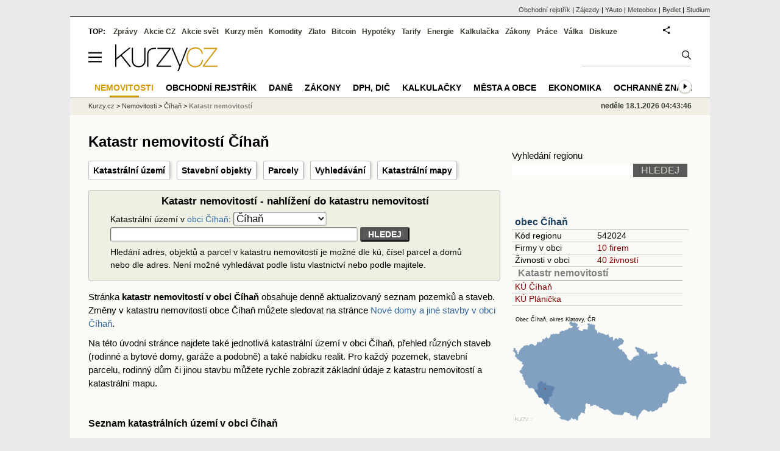

--- FILE ---
content_type: image/svg+xml
request_url: https://i.fin.cz/mapa/ci/slepa/cihan-okres-stat-290x200.svg
body_size: 19555
content:
<?xml version="1.0"?><!--c Kurzy.cz, spol s r.o., https://www.kurzy.cz/--><svg width="290" height="200" viewBox="-945.72 -1460.3 49177.44 31250.42" xmlns="http://www.w3.org/2000/svg" style="border:0px solid black"><style type="text/css">svg{font-family:"Arial";}</style><metadata  xmlns:rdf="http://www.w3.org/1999/02/22-rdf-syntax-ns#" xmlns:cc="http://creativecommons.org/ns#"><rdf:RDF><cc:Work rdf:about="Kurzy.cz, spol s r.o., https://www.kurzy.cz/"><cc:license rdf:resource="http://creativecommons.org/licenses/by-sa/3.0/" /></cc:Work></rdf:RDF></metadata>
 <title>Obec &#268;&#237;ha&#328;, okres Klatovy, &#268;R</title><g transform="rotate(-6 23643.0 14603.0)">
 <a href="https://regiony.kurzy.cz/cr/" title="&#268;R, st&#225;t"><path  title="&#268;R, st&#225;t" d="M18724,2477L18819,2520L18912,2603L19033,2615L19191,2761L19325,2748L19392,2853L19355,2925L19393,2967L19560,2906L19588,2968L19653,2973L19697,3040L19788,3043L19872,3009L19883,3056L19912,3047L19953,3005L19975,2882L20052,2727L20138,2648L20177,2558L20168,2526L20216,2508L20287,2559L20391,2576L20452,2564L20484,2493L20535,2501L20681,2629L20713,2537L20729,2541L20964,2643L21031,2710L21106,2746L21308,2689L21413,2709L21417,2496L21391,2447L21419,2352L21503,2289L21449,2287L21453,2212L21402,2114L21602,1936L21623,1822L21610,1678L21692,1642L21653,1579L21610,1413L21505,1458L21479,1492L21352,1341L21502,1127L21582,1155L21672,1097L21710,1096L21734,1034L21762,1023L21845,1051L21857,1106L21839,1118L21874,1161L21992,1177L22022,1063L22041,1061L22090,1087L22096,1127L22140,1137L22142,1181L22201,1173L22320,1216L22348,1264L22266,1313L22281,1416L22308,1449L22419,1441L22468,1483L22565,1482L22559,1456L22506,1446L22612,1241L22813,1192L22813,1490L22762,1562L22878,1647L22954,1620L22940,1564L23000,1525L23059,1538L23103,1504L23228,1485L23269,1504L23232,1531L23266,1604L23235,1627L23244,1649L23290,1705L23330,1694L23468,1729L23479,1819L23443,1913L23520,1961L23557,2032L23524,2109L23377,2209L23336,2377L23376,2618L23366,2709L23553,3064L23586,3085L23682,3108L23685,3138L23748,3136L23774,3182L23846,3214L23880,3320L23923,3373L23937,3537L23961,3567L23909,3637L23934,3668L23928,3717L23865,3769L23901,3844L23903,3919L23862,4003L23892,4046L23932,4047L23957,4078L24025,4075L24145,3975L24249,3804L24286,3773L24383,3755L24460,3786L24461,3820L24609,3921L24650,3992L24739,4032L24864,4019L24938,4183L25017,4166L25092,4163L25215,4226L25322,4207L25480,4251L25577,4313L25607,4396L26001,4561L26043,4700L26156,4776L26283,4763L26393,4819L26543,4752L26677,4782L26750,4740L26777,4677L26954,4669L26971,4733L27048,4821L27010,5022L27137,5218L27166,5349L27187,5526L27162,5599L27325,5654L27332,5609L27586,5536L27632,5583L27673,5526L27751,5527L27851,5490L27930,5496L28033,5562L28086,5607L28077,5688L28128,5736L28116,5778L28148,5907L28140,6003L28107,6042L28135,6071L28147,6162L28234,6221L28055,6286L27965,6376L28109,6491L28130,6470L28161,6482L28181,6549L28216,6572L28361,6414L28450,6475L28569,6152L28699,6085L28737,6026L28779,6028L28835,5925L28894,5946L28912,5980L29004,5969L29088,6088L29154,6067L29294,6171L29337,6241L29341,6365L29396,6387L29451,6357L29612,6344L29640,6311L29665,6146L29747,5973L29790,5934L29944,6002L30093,6007L30116,6096L30230,6105L30261,6128L30391,6058L30532,6131L30573,6288L30669,6309L30717,6430L30758,6434L30756,6505L30802,6588L30841,6644L30917,6672L30959,6754L31024,6800L31126,6995L31148,7117L30968,7213L30852,7199L30842,7249L30879,7346L30870,7440L30697,7487L30784,7632L30665,7726L30571,7760L30456,7917L30391,7946L30369,7928L30362,7959L30333,7963L30270,7912L30263,7870L30188,7818L30118,7824L30095,7897L30109,7958L30022,7977L30009,8046L29962,8108L29925,8085L29889,8093L29807,8030L29790,8085L29822,8122L29778,8125L29756,8076L29713,8069L29637,8135L29676,8206L29584,8246L29519,8197L29523,8275L29446,8257L29415,8285L29479,8338L29500,8398L29473,8458L29421,8463L29414,8363L29385,8348L29295,8375L29243,8446L29209,8550L29223,8588L29264,8585L29302,8620L29317,8758L29287,8793L29362,8850L29485,8784L29505,8835L29580,8889L29565,8954L29529,8989L29548,9021L29636,9030L29658,9109L29644,9172L29712,9233L29714,9331L29735,9339L29811,9311L29876,9200L29917,9185L30000,9221L30069,9207L30173,9266L30224,9241L30250,9266L30309,9262L30345,9407L30318,9512L30280,9549L30283,9593L30366,9686L30406,9841L30508,9960L30552,9954L30596,9910L30741,9924L30817,10062L30837,10155L30941,10271L30960,10334L30946,10370L31029,10489L31035,10553L31070,10564L31081,10638L31131,10693L31194,10695L31191,10748L31200,10780L31241,10797L31225,10842L31250,10891L31329,10964L31390,10955L31405,11014L31455,11065L31469,11144L31508,11175L31474,11233L31506,11252L31523,11320L31477,11366L31457,11446L31481,11523L31463,11568L31505,11630L31452,11727L31470,11809L31582,11885L31575,11912L31625,11950L31584,11987L31612,12023L31576,12055L31682,12089L31732,12166L31787,12185L31796,12273L31871,12327L31919,12440L31975,12437L32059,12473L32226,12558L32296,12623L32417,12659L32554,12576L32605,12452L32739,12266L32812,12283L33024,12175L33019,12110L33122,12009L33188,11806L33283,11694L33316,11686L33355,11728L33384,11665L33459,11635L33459,11585L33560,11537L33647,11620L33650,11652L33711,11673L33793,11649L33825,11504L33855,11472L33924,11453L33936,11406L34070,11383L34147,11429L34294,11461L34343,11451L34418,11379L34391,11315L34406,11278L34507,11220L34534,11258L34538,11347L34604,11437L34623,11547L34753,11529L34862,11422L34755,11284L34759,11197L34702,11111L34767,11072L34826,10992L34858,10882L34831,10765L34799,10686L34762,10671L34759,10602L34696,10596L34562,10517L34533,10428L34441,10459L34376,10417L34310,10249L34342,10216L34346,10114L34296,10069L34213,9868L34249,9805L34233,9652L34202,9619L34212,9577L34187,9548L34128,9562L34073,9476L33953,9395L33901,9322L33874,9329L33883,9291L33951,9236L33955,9175L34052,9033L34063,8964L34149,8962L34191,8918L34260,8906L34348,9015L34511,9105L34625,9206L34690,9305L34874,9212L34971,9324L35008,9297L35050,9300L35082,9372L35139,9383L35233,9481L35439,9558L35463,9518L35643,9545L35633,9670L35721,9675L35846,9840L35944,9854L35986,9818L36108,9803L36145,9764L36277,9817L36235,9939L36237,10063L36314,10143L36383,10288L36498,10388L36533,10452L36645,10506L36718,10591L36815,10641L36980,10624L37094,10561L37243,10561L37234,10623L37179,10619L37147,10723L37225,10745L37257,10790L37191,10897L37175,10969L37195,11014L37117,11051L37155,11100L37146,11150L37178,11273L37272,11280L37285,11146L37317,11086L37480,11094L37560,11137L37597,11204L37699,11175L37758,11342L37728,11388L37738,11439L37805,11474L37917,11430L37938,11395L37942,11285L37991,11319L38228,11252L38432,11273L38551,11336L38702,11351L38835,11279L38915,11275L38952,11324L38950,11371L39002,11417L39077,11426L39332,11328L39389,11253L39604,11115L39629,11086L39641,10796L39873,10916L39912,11097L40073,11154L40037,11222L40000,11242L39927,11385L39860,11432L39837,11610L40100,11862L40025,12022L40044,12078L40023,12188L39895,12226L39780,12165L39730,12170L39727,12206L39671,12237L39669,12318L39620,12339L39618,12392L39465,12414L39437,12397L39334,12444L39173,12448L39080,12469L39040,12513L39000,12487L38891,12480L38796,12593L38878,12724L38904,12826L39104,12949L39155,13176L39334,13280L39396,13126L39492,13139L39634,13274L39714,13381L39695,13483L39765,13568L39824,13596L39840,13700L39884,13726L39863,13748L39884,13765L39849,13782L39872,13814L39857,13822L39889,13825L39910,13860L39888,13885L39941,13914L39959,14020L39928,14093L39966,14098L39976,14150L39929,14197L39966,14262L40022,14269L40044,14304L40071,14285L40108,14352L40317,14396L40374,14487L40290,14587L40340,14638L40369,14613L40400,14677L40454,14683L40456,14729L40479,14730L40492,14763L40527,14758L40569,14853L40727,14782L40863,14835L40963,14819L41213,14547L41268,14553L41329,14515L41421,14566L41472,14476L41587,14432L41600,14519L41799,14533L41865,14605L41872,14548L41841,14508L41882,14486L41890,14448L41864,14416L41913,14360L41889,14256L41751,14219L41694,14296L41659,14306L41630,14292L41603,14203L41627,14142L41626,14043L41851,13927L41926,13969L41949,14018L42035,14016L42043,14089L42071,14087L42054,14142L42217,14201L42178,14333L42294,14448L42217,14526L42224,14559L42285,14689L42365,14772L42493,14746L42502,14787L42577,14819L42617,14925L42730,14890L42754,14852L42734,14755L42776,14758L42772,14739L42892,14766L42910,14815L43009,14786L43050,14921L43039,15078L43088,15131L43196,15102L43476,15198L43502,15357L43473,15472L43497,15484L43488,15506L43537,15604L43604,15610L43600,15664L43754,15766L43822,15684L43830,15608L43895,15669L43933,15625L43970,15631L43906,15598L43917,15570L43972,15584L43987,15568L43954,15511L43911,15528L43871,15507L43866,15402L43895,15442L44026,15475L44096,15557L44168,15581L44315,15608L44489,15575L44555,15585L44561,15697L44595,15698L44646,15762L44773,15780L44794,15851L44904,15920L44915,15970L44957,16008L44989,15977L45005,16015L45019,15995L45057,16032L45122,16025L45185,16069L45207,16053L45261,16074L45361,15976L45312,15939L45344,15826L45321,15788L45361,15789L45459,15886L45563,15858L45573,15947L45550,16007L45594,16035L45515,16183L45531,16226L45468,16302L45505,16358L45490,16385L45558,16436L45560,16465L45695,16481L45738,16537L45721,16586L45633,16591L45610,16624L45572,16627L45608,16703L45453,16818L45445,16875L45531,17007L45540,17154L45592,17193L45588,17238L45631,17335L45608,17389L45690,17548L45710,17654L45697,17722L45803,17821L45766,18010L45782,18053L45752,18092L45782,18101L45799,18138L45862,18214L45937,18234L45936,18272L45982,18240L46040,18257L46044,18327L46230,18307L46343,18339L46327,18363L46352,18394L46332,18440L46373,18435L46378,18576L46470,18576L46527,18618L46544,18667L46617,18669L46718,18591L46734,18619L46837,18592L46927,18666L47003,18678L47019,18702L47036,18768L47007,18825L47019,18917L46992,18985L47068,19293L47053,19355L47089,19403L47072,19518L47108,19622L47179,19624L47116,19744L47137,19980L47150,20006L47196,20009L47217,20084L47286,20131L47262,20271L47162,20306L47161,20371L47103,20418L47141,20477L47196,20497L47117,20516L46886,20494L46820,20555L46741,20556L46668,20591L46475,20761L46335,20728L46239,20612L46201,20612L46180,20583L46074,20604L46005,20586L45977,20525L45938,20504L45837,20554L45769,20540L45676,20559L45652,20608L45596,20575L45493,20608L45387,20576L45390,20468L45359,20427L45237,20462L45182,20434L45122,20446L44979,20505L44942,20589L44888,20614L44882,20675L44965,20868L44933,20897L44877,20899L44846,20967L44787,20980L44767,21060L44634,21119L44596,21195L44514,21218L44539,21276L44447,21316L44401,21392L44388,21482L44243,21532L44187,21589L44188,21633L44066,21631L43918,21548L43856,21570L43888,21648L43888,21798L43915,21900L43857,21975L43779,22009L43817,22085L43745,22101L43615,22288L43513,22348L43225,22392L43148,22443L43032,22467L43043,22514L43007,22525L42871,22525L42634,22604L42445,22580L42424,22604L42381,22593L42343,22612L42315,22590L42262,22629L42223,22621L42162,22649L42147,22839L41981,22927L41966,22988L41857,23053L41849,23195L41819,23264L41905,23268L41869,23376L41882,23415L41832,23424L41831,23535L41681,23703L41654,23928L41696,24015L41629,24073L41558,24095L41546,24197L41460,24284L41461,24327L41517,24387L41549,24482L41488,24471L41458,24524L41474,24787L41315,25027L41295,25003L41278,25022L41265,25074L41293,25121L41206,25182L41187,25252L41117,25295L41096,25338L40965,25395L40988,25431L40962,25394L40841,25442L40787,25432L40729,25490L40654,25467L40618,25478L40506,25388L40389,25443L40230,25402L40094,25406L40012,25439L39972,25495L39927,25533L39917,25694L39820,25839L39782,25977L39801,26043L39762,26142L39678,26256L39635,26435L39510,26481L39368,26412L38874,26392L38875,26488L38659,26628L38587,26747L38538,26774L38502,26854L38375,26915L38237,27062L38148,27028L37977,27102L37905,27078L37819,27087L37718,27070L37618,27152L37617,27205L37476,27204L37415,27336L37365,27369L37228,27371L37121,27274L37070,27316L37117,27373L37097,27404L37041,27437L36986,27406L36909,27471L36848,27458L36824,27399L36859,27274L36781,27375L36568,27112L36396,27035L36323,27092L36316,27129L36263,27091L36183,27243L36124,27203L36047,27276L35999,27290L35948,27365L35820,27287L35689,27337L35646,27238L35485,27114L35446,27059L35434,26957L35317,26965L35267,26894L35152,26829L35131,26759L35086,26739L34999,26745L34904,26654L34806,26638L34758,26597L34705,26601L34596,26507L34521,26538L34367,26708L34277,26751L34209,26841L33878,26959L33829,27037L33812,27224L33713,27306L33655,27458L33517,27500L33438,27585L33308,27651L33269,27773L33187,27833L33155,27916L33058,28019L33031,28135L32913,28228L32890,28417L32763,28498L32720,28586L32648,28651L32635,28902L32581,28968L32570,29040L32515,29137L32443,29153L32386,29206L32235,29124L32243,29077L32282,29053L32325,28952L32274,28870L32273,28820L32309,28731L32323,28606L32236,28529L32316,28338L32284,28196L32220,28122L32250,28094L32223,28055L32188,28074L32106,28062L32062,27982L31978,28091L31772,28080L31725,28019L31668,28074L31630,28078L31509,28044L31510,28079L31465,28110L31456,28054L31397,28014L31318,28023L31312,28002L31292,28024L31212,27940L31163,27954L31175,27935L31138,27911L31107,27779L31027,27803L31025,27773L30975,27753L30981,27728L30949,27696L30816,27686L30796,27713L30775,27694L30629,27777L30578,27628L30642,27529L30639,27345L30623,27287L30550,27234L30566,27208L30550,27170L30399,27102L30340,27101L30297,27155L30044,27100L30049,27054L29973,26987L29849,26957L29696,26708L29643,26740L29564,26846L29515,26868L29502,26817L29225,26794L29133,26696L29092,26711L29108,26752L28999,26809L28989,26894L28885,27023L28906,27069L28864,27161L28741,27220L28693,27273L28656,27388L28583,27405L28538,27453L28494,27418L28489,27456L28445,27477L28448,27505L28402,27526L28401,27498L28268,27515L28272,27484L28214,27447L28259,27398L28212,27352L28180,27361L28166,27308L28102,27449L28054,27456L27918,27414L27862,27342L27819,27358L27687,27300L27616,27294L27572,27337L27471,27297L27039,27207L26790,27117L26753,27175L26678,27142L26673,27171L26521,27092L26413,27112L26147,26978L26067,26897L25663,26645L25497,26428L25434,26404L25370,26321L25399,26227L25464,26169L25457,26130L25371,26127L25387,26084L25341,26066L25323,26155L25278,26154L25210,26087L25270,25990L25203,25965L25196,25925L24997,25948L24985,25902L25005,25852L25031,25912L25090,25912L25047,25800L25017,25789L24986,25852L24944,25859L24916,25790L24933,25706L24910,25659L24871,25646L24890,25707L24810,25727L24766,25662L24662,25629L24656,25601L24740,25554L24676,25434L24642,25434L24566,25489L24221,25405L24143,25517L24003,25634L23721,25535L23729,25517L23689,25501L23548,25541L23328,25225L23213,25146L23192,25145L23194,25173L23148,25163L23121,25092L23048,25009L22782,24997L22658,24887L22539,24834L22328,24729L22290,24671L22283,24486L22113,24370L22061,24282L21960,24342L21928,24288L21743,24245L21662,24181L21604,24095L21530,24061L21512,23981L21365,23858L21116,23794L21028,23881L20964,23821L20914,23846L20816,23762L20842,23712L20820,23671L20742,23637L20708,23732L20739,23808L20652,23943L20615,23935L20621,24030L20568,24030L20560,24074L20458,23995L20398,24010L20299,23968L20187,23983L20027,24122L19937,24061L19881,24107L19850,24092L19807,24112L19803,24074L19778,24059L19845,23942L19905,23894L19885,23806L19844,23776L19870,23716L19795,23671L19814,23633L19848,23634L19850,23539L19715,23473L19690,23436L19659,23468L19509,23430L19461,23483L19389,23439L19196,23385L19199,23332L19223,23314L19221,23224L19142,23199L19038,23231L18904,23112L18764,23195L18718,23149L18670,23204L18737,23279L18680,23389L18699,23406L18594,23453L18556,23543L18541,23515L18512,23617L18492,23784L18536,24013L18478,24058L18470,24093L18508,24138L18533,24238L18537,24375L18518,24444L18484,24458L18489,24511L18450,24506L18429,24685L18350,24676L18322,24914L18354,24918L18392,25003L18388,25043L18297,25032L18262,25089L18254,25233L18155,25332L18159,25438L18116,25468L18128,25490L18093,25528L18106,25563L18085,25593L18258,25724L18251,25811L18057,25945L18037,25902L17948,25895L17895,25829L17797,25779L17709,25800L17677,25761L17627,25728L17581,25749L17559,25725L17576,25676L17546,25631L17453,25609L17364,25656L17322,25633L17310,25597L17288,25605L17269,25552L17168,25577L17140,25537L17015,25576L17017,25631L16987,25652L17014,25707L17010,25770L16910,25915L16946,26071L16839,26102L16758,26220L16665,26283L16537,26292L16516,26358L16464,26351L16372,26387L16285,26508L16273,26600L16243,26630L16124,26902L16168,26918L16159,27017L16178,27040L16089,27263L16118,27436L16010,27520L15997,27592L15945,27634L15891,27596L15806,27616L15666,27605L15628,27349L15578,27278L15458,27339L15428,27320L15391,27119L15347,27044L15293,27037L15182,27143L15114,27138L15067,27197L14978,27215L14956,27269L14898,27233L14860,27130L14713,27108L14642,27041L14548,27056L14496,26992L14496,26874L14441,26852L14386,26786L14399,26752L14364,26732L14350,26680L14338,26704L14265,26726L14224,26705L14152,26709L14215,26923L14184,26924L14143,26973L14140,27049L14076,27184L14023,27201L13980,27295L13930,27297L13845,27236L13725,27228L13699,27199L13655,27211L13652,27316L13688,27373L13637,27442L13572,27462L13511,27450L13491,27445L13481,27376L13419,27381L13372,27439L13367,27510L13330,27512L13279,27584L13206,27607L13164,27576L13159,27461L13092,27462L12955,27390L12842,27305L12800,27219L12685,27201L12624,27231L12568,27228L12489,27132L12346,27079L12254,27015L12163,26989L12128,27015L12023,27022L12023,26983L11988,26982L11967,26939L11872,26950L11792,26893L11674,26973L11531,26918L11554,26836L11373,26810L11326,26860L11360,26729L11248,26745L11236,26683L11173,26636L11171,26584L11209,26571L11240,26482L11201,26459L11096,26475L11111,26448L11061,26419L11037,26346L10985,26308L11084,26256L11105,26179L11228,26173L11319,26207L11365,26145L11399,25989L11283,25925L11216,25921L11215,25891L11156,25841L11189,25823L11171,25779L11108,25739L11129,25693L11109,25673L11087,25702L11068,25694L11098,25664L11070,25616L11082,25590L11040,25541L10904,25496L10860,25502L10808,25457L10704,25427L10698,25356L10596,25313L10453,25060L10332,24895L10155,24728L10061,24695L10010,24705L9983,24670L9909,24680L9814,24647L9760,24621L9700,24536L9739,24512L9812,24369L9698,24153L9722,24129L9702,24078L9660,24035L9703,23983L9602,23944L9536,23950L9503,23904L9517,23871L9435,23613L9455,23534L9378,23378L9394,23308L9342,23288L9316,23329L9231,23373L9128,23318L9030,23342L8902,23302L8890,23214L8906,23187L8852,23134L8808,23137L8723,22836L8734,22765L8642,22604L8714,22513L8653,22491L8590,22534L8562,22528L8542,22541L8553,22593L8433,22414L8430,22376L8465,22328L8413,22229L8357,22209L8325,22248L8264,22190L8215,22222L8171,22210L8117,22197L8057,22122L7919,22160L7856,22146L7820,22444L7743,22442L7676,22382L7656,22316L7541,22248L7499,22165L7387,22112L7328,22038L7276,22021L7271,21965L7131,21833L7139,21753L7206,21665L7161,21518L7214,21434L7192,21282L7142,21217L7193,21184L7191,21119L7166,21083L7122,21094L7109,21041L7058,21023L7032,20916L6986,20890L6935,20775L6882,20729L6877,20651L6530,20263L6441,20229L6139,20259L5933,20132L5789,19971L5715,19853L5797,19638L5770,19528L5706,19505L5510,19226L5427,19187L5381,19135L5438,18974L5255,18823L5286,18762L5270,18661L5246,18615L5188,18619L5156,18575L5105,18562L5092,18406L4939,18382L4904,18209L4940,18142L4973,17932L4820,17891L4808,17819L4723,17723L4716,17673L4619,17544L4562,17499L4522,17497L4472,17419L4423,17397L4392,17414L4314,17372L4253,17379L4135,17290L3983,17257L3978,17334L4016,17457L3929,17451L3814,17361L3770,17362L3738,17285L3711,17274L3702,17304L3659,17315L3415,17266L3252,17166L3264,17088L3297,17049L3268,16991L3208,16965L3151,16845L3186,16769L3183,16630L3033,16436L2910,16368L2885,16245L2677,16196L2522,16073L2551,16015L2546,15921L2567,15905L2549,15790L2531,15697L2485,15671L2463,15600L2439,15594L2486,15523L2530,15510L2544,15405L2524,15331L2573,15229L2597,15092L2556,14983L2515,14987L2493,15029L2436,15025L2428,14993L2395,14997L2227,14857L2279,14829L2163,14614L2156,14497L2228,14318L2157,14189L2166,14051L2137,13988L2174,13934L2070,13898L1995,13924L1938,13912L1937,13865L1997,13832L1922,13793L1927,13734L1981,13673L1913,13627L1910,13600L1990,13512L1975,13439L2038,13388L2005,13261L2017,13153L1799,13124L1758,13096L1761,13028L1585,12909L1553,12914L1483,12872L1419,12677L1412,12558L1326,12526L1328,12485L1288,12428L1302,12341L1275,12274L1321,12180L1824,11988L1846,12004L1868,11941L1811,11896L1860,11823L1828,11731L1903,11686L1942,11583L1935,11482L2022,11403L2119,11469L2153,11256L2258,11245L2321,11147L2366,11012L2480,10928L2512,10928L2584,10854L2614,10786L2622,10630L2590,10577L2453,10508L2381,10497L2255,10413L2271,10375L2156,10370L2137,10334L2120,10220L2193,10138L2284,10132L2329,10012L2372,9994L2321,9878L2225,9872L2183,9768L2197,9753L2138,9699L1912,9780L1919,9734L1883,9700L1956,9684L1946,9581L1891,9597L1829,9538L1742,9519L1748,9489L1715,9471L1761,9431L1748,9407L1646,9419L1600,9395L1602,9337L1520,9342L1517,9282L1463,9241L1416,9160L1412,9107L1363,9069L1273,9135L1254,9124L1254,9058L1206,8968L1235,8942L1230,8889L1208,8895L1191,8859L1111,8810L965,8824L920,8747L842,8767L852,8702L977,8586L911,8547L839,8440L842,8393L799,8377L812,8321L699,8338L676,8303L695,8247L645,8221L565,8233L505,8120L534,8074L504,7983L533,7760L598,7742L586,7711L606,7689L583,7674L677,7606L726,7510L667,7485L683,7433L660,7268L586,7178L651,7150L611,7147L604,7122L549,7131L581,7092L566,7065L528,7064L523,6972L458,6970L450,6952L409,6971L403,6933L452,6902L430,6878L448,6840L414,6836L423,6794L344,6744L394,6692L326,6704L315,6738L218,6700L102,6617L101,6520L38,6512L0,6438L88,6417L67,6337L129,6332L181,6296L233,6313L377,6246L395,6217L377,6147L298,6053L287,5963L351,5878L284,5801L216,5773L193,5730L227,5694L296,5716L282,5762L358,5789L403,5754L522,5741L790,5783L768,5832L786,5902L866,5971L880,5948L810,6112L850,6179L816,6345L894,6388L1017,6396L1127,6450L1138,6428L1182,6427L1246,6574L1229,6669L1187,6639L1153,6646L1108,6570L1124,6603L1089,6637L1059,6634L1035,6682L1114,6746L1127,6804L1200,6843L1179,6844L1203,6872L1261,6866L1330,6967L1265,6984L1372,7022L1277,7096L1268,7151L1318,7132L1286,7178L1297,7212L1192,7268L1203,7325L1230,7364L1251,7353L1252,7401L1280,7411L1285,7466L1259,7501L1297,7533L1356,7534L1456,7591L1550,7612L1592,7594L1528,7558L1533,7514L1509,7485L1540,7484L1632,7389L1554,7209L1587,7180L1598,7088L1652,7111L1662,7067L1628,7017L1680,6927L1638,6913L1677,6873L1674,6831L1747,6864L1790,6920L1833,6911L1809,6889L1870,6867L1828,6733L1861,6634L1936,6568L1930,6523L1981,6454L2011,6448L2033,6407L2118,6380L2202,6387L2257,6336L2285,6275L2265,6190L2301,6075L2290,6043L2339,6021L2424,6030L2453,6055L2485,6040L2521,6066L2574,6018L2567,5962L2636,5868L2843,5760L2913,5855L2981,5837L3015,5770L2990,5698L2997,5603L3196,5402L3225,5342L3345,5364L3383,5339L3437,5363L3469,5341L3552,5372L3677,5347L3720,5311L3857,5349L3993,5259L4066,5265L4136,5320L4249,5353L4391,5311L4438,5400L4511,5462L4522,5505L4593,5566L4619,5443L4796,5322L4848,5210L5301,5090L5378,5311L5393,5250L5373,5170L5455,5112L5490,4998L5967,5418L6013,5504L6080,5502L6227,5661L6226,5723L6299,5752L6299,5725L6253,5717L6270,5669L6425,5661L6586,5621L6681,5487L6875,5371L6916,5295L6900,5145L6964,4929L7055,4791L7066,4690L7119,4700L7145,4682L7223,4810L7426,4853L7559,4836L7692,4740L7788,4703L7819,4789L7796,4841L7836,4857L7917,4837L8037,4884L8079,4925L8202,4940L8223,4798L8319,4751L8349,4657L8455,4543L8460,4498L8521,4461L8498,4308L8600,4247L8595,4146L8627,4141L8650,4093L8709,4075L8753,3995L8783,3992L8814,4034L8938,4043L8968,4097L8994,4255L9065,4222L9228,4222L9255,4042L9237,3989L9288,3965L9286,3922L9353,3952L9383,3890L9484,3891L9537,3873L9553,3840L9579,3859L9604,3852L9630,3790L9691,3760L9672,3709L9688,3667L9676,3513L9712,3515L9754,3585L9777,3566L9820,3575L9815,3629L9894,3720L9931,3930L10005,3941L9995,3981L10019,4008L10106,4016L10255,4145L10273,4100L10362,4041L10407,3970L10497,3925L10535,3847L10733,3797L10762,3685L10703,3689L10677,3623L10823,3484L10892,3494L10889,3438L10937,3394L10927,3245L10852,3139L10847,3079L10943,3077L10995,3025L11067,2999L11165,3037L11291,3049L11392,3097L11463,3067L11529,3072L11577,3058L11574,2978L11654,2970L11705,2925L11864,2919L11972,3014L12009,3082L12135,3132L12179,3107L12160,3038L12197,3048L12312,2967L12389,3050L12465,3035L12527,2974L12613,3020L12664,2989L12708,3026L12747,3015L12748,3043L12794,3030L12865,3052L12914,3123L12995,3175L13046,3151L13107,3179L13205,3161L13262,3003L13305,3011L13364,3072L13411,3067L13505,3034L13563,2932L13488,2815L13483,2729L13597,2580L13575,2537L13591,2497L13637,2479L13729,2550L13876,2562L14011,2462L14010,2384L14244,2319L14283,2283L14361,2356L14357,2403L14455,2410L14530,2495L14569,2491L14616,2435L14675,2447L14741,2439L14777,2467L14884,2453L14897,2384L14982,2315L15048,2322L15112,2286L15136,2299L15180,2273L15297,2270L15518,2148L15797,2147L15925,2064L15968,2083L16080,1908L16092,1775L16154,1802L16208,1794L16330,1727L16360,1732L16434,1776L16468,1850L16572,1888L16682,1848L16895,1835L16907,1746L16940,1779L16971,1768L17073,1820L17085,1801L17178,1799L17186,1607L17215,1611L17210,1584L17249,1598L17233,1567L17312,1542L17316,1437L17295,1399L17236,1329L17136,1358L17108,1340L17112,1308L17050,1309L17031,1275L16973,1256L16958,1216L16757,1150L16722,1111L16776,1082L16775,1055L16682,990L16784,916L16872,928L16866,861L16896,828L16858,788L16780,784L16676,834L16582,845L16534,780L16411,702L16417,652L16500,574L16461,525L16457,469L16489,481L16601,430L16616,416L16591,375L16665,289L16665,236L16592,162L16597,141L16702,159L16735,84L16816,0L16921,11L17034,211L17091,218L17106,193L17217,165L17291,250L17351,260L17348,389L17501,502L17580,510L17671,474L17841,356L17923,374L17981,448L17969,491L18093,531L18123,397L18110,308L18179,283L18232,334L18132,552L18357,644L18401,719L18363,733L18356,788L18543,778L18572,745L18590,811L18656,867L18666,944L18778,1031L18778,1118L18736,1228L18700,1250L18722,1298L18630,1410L18591,1509L18516,1553L18417,1680L18434,1755L18549,1827L18697,1765L18774,1759L18812,1728L18889,1739L19009,1688L19052,1693L19058,1757L19031,1983L18907,2052L18858,2208L18776,2365L18735,2402L18724,2477Z" fill-opacity="0.7" fill="#5179A9"/></a>
 <a href="https://regiony.kurzy.cz/okres/klatovy/" title="Klatovy, okres"><path  title="Klatovy, okres" d="M7143,15638L7149,15659L7169,15656L7182,15666L7186,15658L7202,15669L7232,15667L7238,15689L7251,15687L7251,15695L7274,15690L7271,15716L7262,15717L7261,15732L7255,15731L7255,15745L7264,15746L7264,15752L7232,15748L7230,15773L7213,15771L7222,15816L7201,15839L7203,15883L7198,15903L7182,15914L7184,15930L7200,15935L7195,15959L7201,15965L7236,15955L7253,15927L7261,15928L7268,15917L7293,15926L7304,15918L7299,15949L7290,15959L7291,15975L7272,15986L7304,15988L7303,15930L7327,15917L7335,15922L7343,15905L7351,15912L7365,15904L7376,15883L7406,15887L7427,15920L7450,15987L7482,16022L7513,16018L7515,16032L7537,16048L7587,16050L7566,16063L7577,16089L7544,16121L7562,16193L7550,16256L7522,16320L7583,16314L7594,16331L7592,16354L7611,16358L7635,16351L7648,16377L7647,16384L7634,16388L7646,16412L7659,16419L7668,16410L7686,16434L7708,16430L7733,16438L7770,16438L7778,16432L7777,16423L7771,16422L7776,16407L7809,16402L7822,16389L7836,16349L7850,16354L7860,16340L7877,16348L7882,16330L7894,16333L7898,16301L7877,16297L7885,16286L7856,16245L7864,16239L7885,16266L7908,16259L7917,16241L7901,16230L7899,16211L7883,16216L7888,16226L7881,16223L7863,16180L7869,16176L7873,16184L7881,16185L7876,16162L7920,16178L7971,16124L7997,16126L8047,16176L8046,16212L8076,16224L8084,16243L8108,16248L8118,16262L8138,16256L8141,16270L8199,16278L8228,16252L8269,16240L8279,16269L8305,16285L8313,16302L8373,16296L8387,16289L8392,16294L8391,16311L8379,16308L8375,16325L8334,16320L8332,16334L8343,16338L8339,16353L8365,16349L8364,16356L8398,16378L8398,16388L8379,16386L8377,16393L8385,16397L8373,16426L8366,16424L8327,16454L8339,16458L8340,16467L8367,16476L8434,16520L8418,16547L8427,16555L8420,16563L8485,16596L8487,16607L8454,16643L8400,16627L8394,16626L8393,16631L8390,16625L8386,16629L8368,16625L8321,16632L8257,16659L8255,16688L8246,16685L8241,16716L8231,16717L8241,16735L8286,16766L8290,16777L8281,16788L8269,16780L8253,16791L8260,16797L8284,16792L8279,16808L8323,16845L8319,16851L8329,16849L8324,16840L8333,16835L8332,16827L8365,16850L8385,16880L8388,16876L8399,16881L8430,16905L8426,16933L8417,16932L8416,16952L8446,16958L8461,16967L8467,16992L8489,17015L8498,17008L8514,17018L8551,17022L8559,17032L8557,17043L8580,17046L8577,17051L8592,17058L8599,17034L8614,17022L8643,17041L8668,17027L8705,17042L8717,17021L8774,17013L8768,16982L8815,16968L8847,17030L8841,17073L8892,17085L8935,17073L8958,17107L8963,17131L8973,17145L9006,17156L9011,17153L9041,17166L9064,17149L9073,17151L9079,17087L9107,17113L9114,17132L9148,17123L9158,17094L9155,17064L9194,17076L9196,17057L9208,17050L9214,17026L9197,17035L9200,17003L9221,17009L9237,17023L9265,17001L9286,17039L9275,17052L9280,17084L9274,17103L9297,17112L9290,17126L9277,17134L9275,17144L9284,17151L9298,17151L9305,17145L9335,17155L9339,17162L9324,17159L9308,17164L9317,17188L9329,17198L9349,17195L9345,17213L9355,17213L9369,17227L9369,17257L9394,17267L9412,17285L9434,17341L9466,17328L9459,17300L9482,17269L9496,17273L9503,17283L9527,17277L9530,17294L9587,17292L9592,17316L9599,17314L9601,17324L9654,17340L9659,17320L9638,17308L9654,17297L9688,17309L9690,17291L9716,17307L9722,17322L9732,17320L9742,17330L9765,17330L9769,17321L9775,17331L9806,17333L9847,17361L9851,17363L9853,17355L9855,17367L9863,17374L9882,17370L9899,17377L9894,17394L9902,17410L9889,17426L9908,17432L9903,17450L9934,17449L9944,17469L9980,17464L9988,17489L9997,17483L9993,17476L10003,17476L9998,17468L10005,17468L10008,17457L10041,17463L10058,17452L10081,17451L10086,17445L10073,17431L10099,17444L10100,17454L10117,17454L10148,17470L10158,17464L10189,17478L10184,17500L10190,17506L10189,17520L10204,17530L10208,17568L10201,17590L10227,17605L10273,17616L10276,17599L10297,17606L10325,17632L10330,17623L10322,17612L10338,17613L10337,17607L10379,17617L10376,17621L10384,17627L10377,17633L10380,17653L10404,17656L10400,17666L10382,17672L10372,17684L10392,17688L10382,17697L10405,17706L10393,17716L10404,17725L10402,17738L10409,17750L10406,17769L10400,17770L10402,17786L10393,17785L10387,17803L10391,17813L10408,17821L10404,17837L10409,17830L10420,17834L10419,17847L10439,17856L10465,17896L10440,17899L10432,17903L10432,17911L10462,17922L10454,17931L10426,17926L10426,17953L10446,17955L10447,17945L10469,17951L10464,17957L10472,17965L10489,17975L10493,17970L10496,17986L10521,17979L10522,18002L10538,18011L10537,18023L10551,18024L10544,18031L10553,18033L10552,18054L10559,18058L10544,18059L10540,18068L10537,18082L10542,18099L10532,18096L10544,18109L10536,18114L10522,18101L10508,18120L10507,18133L10498,18130L10487,18145L10470,18147L10467,18154L10472,18158L10458,18167L10464,18169L10456,18169L10444,18184L10450,18185L10453,18199L10469,18201L10482,18165L10499,18157L10479,18186L10495,18194L10491,18201L10479,18199L10486,18206L10474,18214L10489,18233L10471,18231L10462,18239L10446,18241L10414,18240L10407,18270L10400,18279L10388,18279L10382,18297L10364,18309L10354,18328L10339,18380L10368,18386L10365,18400L10360,18406L10332,18400L10318,18423L10336,18433L10349,18471L10338,18518L10332,18530L10230,18496L10220,18511L10186,18516L10188,18539L10166,18540L10163,18564L10137,18558L10116,18561L10112,18570L10085,18568L10080,18577L10075,18575L10071,18594L10061,18608L10063,18627L10050,18644L10052,18656L10046,18663L9969,18619L9965,18632L9973,18637L9968,18642L9972,18646L9961,18660L9983,18691L9975,18701L9991,18713L9970,18748L9940,18744L9958,18785L9972,18786L9971,18793L9958,18793L9958,18818L10002,18820L10005,18832L10030,18838L10025,18853L10032,18871L10013,18886L10009,18907L9987,18912L9980,18921L9983,18957L9967,18972L9959,18970L9953,18979L9948,18975L9928,18991L9891,18979L9892,18968L9876,18966L9861,18968L9844,18984L9819,18973L9811,18962L9761,18945L9759,18935L9744,18946L9750,18962L9775,18973L9758,19057L9764,19063L9767,19084L9777,19087L9768,19108L9771,19115L9765,19118L9767,19130L9776,19127L9785,19144L9779,19185L9785,19175L9796,19178L9806,19188L9822,19189L9825,19207L9874,19206L9929,19214L9931,19202L9947,19196L9961,19221L9958,19231L9925,19218L9912,19240L9882,19256L9882,19264L9857,19270L9848,19292L9876,19319L9878,19340L9891,19356L9879,19369L9860,19371L9798,19354L9802,19331L9775,19323L9772,19314L9762,19311L9764,19322L9740,19321L9746,19325L9743,19345L9732,19331L9724,19335L9732,19356L9744,19349L9751,19359L9763,19359L9760,19373L9750,19379L9761,19390L9755,19407L9760,19423L9708,19391L9692,19402L9688,19399L9698,19391L9685,19386L9670,19408L9631,19433L9615,19451L9625,19458L9640,19450L9644,19468L9635,19484L9615,19475L9593,19491L9590,19525L9614,19524L9620,19531L9614,19538L9596,19532L9604,19544L9594,19558L9605,19572L9602,19581L9615,19591L9614,19583L9628,19571L9638,19583L9630,19593L9628,19617L9640,19632L9632,19647L9641,19670L9694,19698L9716,19692L9730,19709L9718,19723L9751,19736L9742,19769L9746,19777L9735,19781L9740,19788L9730,19786L9740,19795L9738,19803L9727,19804L9734,19810L9731,19821L9741,19830L9743,19842L9736,19849L9756,19868L9754,19879L9763,19892L9748,19900L9726,19919L9724,19914L9699,19917L9687,19908L9676,19911L9649,19892L9602,19899L9587,19908L9590,19916L9576,19923L9582,19936L9547,19946L9531,19993L9542,20015L9543,20040L9532,20060L9536,20096L9527,20134L9534,20146L9491,20161L9470,20158L9459,20180L9479,20197L9481,20188L9497,20185L9507,20194L9522,20185L9533,20191L9520,20212L9495,20224L9488,20244L9476,20208L9470,20205L9454,20214L9438,20188L9399,20215L9381,20192L9362,20214L9339,20226L9317,20224L9269,20205L9259,20227L9264,20251L9274,20264L9267,20273L9228,20289L9233,20302L9227,20310L9216,20308L9209,20323L9165,20321L9133,20370L9042,20434L9017,20446L9007,20404L9003,20395L8975,20382L8941,20379L8912,20349L8849,20333L8854,20322L8876,20315L8871,20296L8860,20298L8843,20287L8816,20286L8785,20271L8755,20274L8738,20284L8739,20298L8754,20311L8766,20313L8775,20336L8790,20323L8809,20331L8815,20351L8804,20361L8808,20369L8800,20384L8774,20397L8757,20418L8754,20436L8742,20443L8742,20459L8750,20468L8727,20481L8711,20507L8719,20511L8713,20545L8728,20553L8736,20578L8733,20654L8745,20665L8743,20690L8735,20699L8744,20709L8735,20720L8702,20724L8686,20718L8650,20727L8620,20720L8609,20724L8611,20731L8602,20738L8612,20800L8636,20855L8669,20877L8673,20886L8686,20887L8688,20904L8695,20904L8701,20926L8714,20929L8711,20962L8668,21012L8668,21019L8697,21043L8704,21061L8702,21085L8737,21135L8731,21193L8736,21205L8724,21215L8719,21235L8692,21311L8612,21348L8563,21403L8559,21400L8543,21409L8524,21387L8517,21363L8479,21346L8466,21324L8454,21315L8443,21338L8389,21382L8382,21404L8331,21441L8322,21511L8310,21522L8292,21520L8280,21566L8248,21585L8238,21607L8198,21648L8217,21661L8217,21686L8189,21729L8190,21754L8203,21770L8202,21788L8193,21803L8182,21808L8157,21852L8126,21865L8134,21895L8129,21925L8113,21941L8093,21995L8101,22013L8145,22063L8185,22079L8190,22088L8190,22107L8168,22134L8180,22180L8171,22210L8149,22215L8117,22197L8080,22141L8080,22131L8057,22122L8025,22116L7919,22160L7856,22146L7854,22186L7832,22246L7829,22308L7835,22346L7820,22444L7781,22439L7743,22442L7719,22432L7676,22382L7657,22350L7656,22316L7630,22306L7615,22290L7557,22266L7541,22248L7513,22204L7499,22165L7447,22148L7430,22125L7387,22112L7328,22038L7276,22021L7271,21965L7252,21947L7225,21934L7131,21833L7139,21753L7206,21665L7206,21616L7172,21576L7161,21547L7161,21514L7180,21461L7206,21454L7214,21434L7200,21405L7194,21373L7200,21346L7190,21291L7192,21282L7177,21258L7157,21245L7144,21229L7142,21217L7149,21210L7184,21200L7193,21184L7200,21152L7191,21119L7166,21083L7146,21095L7122,21094L7116,21050L7109,21041L7076,21040L7058,21023L7048,21002L7050,20965L7032,20916L7014,20905L7008,20891L6986,20890L6977,20861L6951,20832L6935,20775L6882,20729L6880,20717L6889,20692L6877,20651L6844,20631L6845,20622L6827,20588L6770,20554L6758,20509L6721,20483L6709,20456L6676,20445L6530,20263L6484,20235L6441,20229L6301,20235L6141,20259L5974,20149L5933,20132L5857,20038L5789,19971L5715,19853L5745,19791L5764,19718L5792,19663L5797,19638L5788,19567L5765,19522L5729,19518L5706,19505L5657,19436L5624,19411L5615,19382L5591,19337L5588,19319L5557,19302L5510,19226L5469,19216L5461,19200L5427,19187L5381,19135L5397,19087L5415,19065L5431,19026L5438,18974L5432,18962L5412,18955L5406,18940L5387,18935L5378,18918L5356,18902L5331,18894L5299,18873L5255,18823L5256,18814L5276,18800L5286,18762L5285,18732L5271,18665L5248,18617L5238,18614L5219,18619L5210,18613L5188,18619L5157,18601L5156,18575L5141,18570L5131,18574L5105,18562L5093,18539L5096,18511L5090,18487L5107,18450L5092,18406L5057,18389L5034,18400L5013,18392L5006,18381L4955,18377L4939,18382L4904,18209L4940,18142L4987,18096L4988,18070L5010,18015L5057,17979L5042,17948L5057,17918L5031,17896L5021,17870L5010,17859L5009,17831L5038,17816L5038,17809L5080,17807L5112,17794L5152,17792L5155,17784L5203,17801L5208,17813L5235,17813L5235,17823L5254,17846L5260,17841L5265,17846L5258,17851L5339,17949L5346,17944L5344,17936L5365,17929L5374,17933L5427,17888L5421,17884L5435,17878L5461,17912L5470,17943L5485,17937L5523,17938L5523,17929L5551,17914L5580,17922L5580,17910L5591,17904L5577,17878L5590,17872L5587,17869L5604,17868L5624,17850L5669,17906L5667,17899L5686,17909L5715,17928L5717,17936L5777,17954L5800,17936L5807,17917L5825,17918L5850,17894L5849,17887L5866,17880L5864,17875L5890,17871L5887,17862L5904,17863L5909,17857L5917,17861L5915,17846L5876,17831L5890,17803L5902,17798L5888,17723L5896,17672L5891,17651L5877,17652L5889,17642L5884,17634L5895,17624L5889,17595L5906,17591L5918,17578L5941,17534L5942,17515L5946,17515L5947,17487L5957,17458L5937,17416L5944,17409L5930,17389L5923,17392L5928,17387L5911,17361L5907,17336L5917,17315L5912,17309L5923,17304L5916,17291L5905,17282L5899,17287L5883,17268L5887,17260L5844,17222L5793,17228L5760,17225L5725,17172L5711,17136L5710,17132L5739,17131L5765,17113L5781,17133L5832,17134L5891,17148L5905,17126L5910,17107L5903,17077L5909,17036L5904,17002L5915,16988L5851,16942L5825,16889L5826,16865L5798,16829L5800,16821L5793,16819L5802,16812L5823,16814L5828,16803L5812,16779L5815,16772L5796,16764L5791,16746L5755,16755L5715,16749L5676,16756L5675,16742L5671,16743L5676,16738L5710,16717L5701,16716L5681,16697L5652,16686L5649,16649L5655,16634L5665,16628L5689,16643L5716,16646L5724,16619L5773,16611L5798,16558L5794,16556L5794,16550L5812,16549L5826,16561L5832,16535L5862,16544L5969,16524L5948,16514L5931,16451L5921,16435L5930,16427L5938,16388L5948,16379L5966,16388L5980,16427L5988,16428L6007,16415L5989,16404L5980,16382L5992,16362L6003,16363L6016,16383L6071,16380L6100,16387L6115,16381L6123,16389L6152,16379L6146,16323L6127,16296L6162,16287L6185,16267L6192,16257L6182,16240L6204,16234L6199,16222L6210,16208L6219,16210L6225,16191L6206,16189L6205,16194L6189,16179L6158,16178L6156,16150L6198,16125L6190,16111L6203,16109L6232,16087L6249,16056L6247,16045L6264,16050L6266,16035L6285,16031L6281,16012L6332,15997L6346,15965L6346,15915L6371,15907L6371,15901L6403,15901L6397,15887L6403,15884L6422,15841L6440,15836L6522,15825L6529,15809L6539,15807L6545,15838L6558,15833L6563,15854L6573,15868L6568,15892L6579,15884L6585,15892L6581,15896L6586,15900L6594,15895L6605,15919L6615,15914L6599,15887L6609,15840L6668,15799L6685,15797L6685,15776L6674,15761L6658,15763L6629,15707L6633,15706L6640,15704L6699,15690L6698,15696L6713,15701L6713,15713L6718,15714L6716,15741L6766,15738L6778,15711L6777,15688L6790,15683L6784,15672L6837,15651L6850,15658L6857,15655L6859,15660L6848,15661L6803,15693L6808,15710L6828,15709L6835,15720L6820,15741L6823,15751L6845,15745L6898,15715L6904,15727L6920,15725L6920,15730L6939,15742L6960,15743L6988,15724L6985,15720L6991,15711L7008,15718L7047,15692L7040,15679L7086,15675L7098,15640L7107,15652L7143,15638Z" fill-opacity="0.7" fill="#5179A9"/></a>
 <a href="https://www.kurzy.cz/obec/cihan/" title="&#268;&#237;ha&#328;, obec v okrese Klatovy"><path  title="&#268;&#237;ha&#328;, obec v okrese Klatovy" d="M7661,17967L7655,17959L7661,17954L7669,17951L7657,17938L7656,17939L7641,17932L7641,17925L7644,17918L7652,17910L7644,17904L7650,17902L7659,17885L7665,17884L7671,17881L7680,17882L7691,17875L7710,17868L7774,17856L7786,17855L7801,17848L7816,17844L7791,17830L7789,17827L7798,17826L7800,17816L7808,17806L7833,17815L7849,17825L7857,17836L7858,17834L7873,17837L7889,17851L7910,17864L7917,17856L7915,17851L7919,17847L7921,17849L7936,17839L7945,17831L7947,17835L7949,17833L7953,17835L7954,17837L7956,17836L7955,17838L7959,17840L7960,17842L7962,17842L7965,17848L7968,17849L7968,17847L7973,17850L7977,17848L7990,17857L7993,17856L7995,17857L7998,17860L7999,17860L8001,17856L8009,17857L8010,17856L8021,17864L8021,17869L8051,17894L8050,17897L8059,17896L8074,17890L8090,17876L8117,17870L8123,17880L8140,17896L8140,17899L8148,17911L8147,17913L8151,17918L8159,17922L8167,17930L8165,17937L8181,17940L8186,17936L8188,17941L8192,17942L8195,17946L8205,17953L8204,17957L8200,17957L8200,17968L8191,17970L8165,17980L8155,17981L8150,17986L8140,17982L8138,17985L8136,17984L8126,17973L8120,17970L8118,17972L8115,17971L8098,17965L8057,17968L8035,17978L8036,17971L8033,17970L8032,17980L8017,17983L8018,17996L8015,18019L8007,18035L7994,18050L8004,18057L8007,18065L7999,18073L7994,18084L7987,18091L7978,18095L7973,18099L7953,18107L7952,18108L7956,18113L7938,18117L7903,18118L7878,18125L7873,18130L7861,18136L7850,18137L7839,18136L7830,18133L7811,18119L7815,18109L7810,18095L7823,18067L7817,18042L7820,18015L7818,18002L7795,17994L7789,17984L7785,17986L7760,17992L7760,17975L7755,17973L7753,17967L7751,17965L7752,17955L7748,17954L7733,17956L7714,17951L7696,17949L7688,17952L7686,17964L7681,17962L7672,17964L7666,17964L7661,17967Z" fill="firebrick"/></a></g>
 <desc>&#268;&#237;ha&#328;, obec v okrese Klatovy, schematick&#225; mapa, &#268;R, st&#225;t, Klatovy, okres</desc><text x="0" y="729.82" style="font-size: 1460px;background-color:#fff;fill-opacity=0.2" >Obec &#268;&#237;ha&#328;, okres Klatovy, &#268;R</text><a href="https://www.kurzy.cz/"><g transform="translate(0,27404.9633333) scale(24.3383333333)" style="opacity:0.5"><rect transform="translate(-10,-5)" x="0" y="0" width="226" height="65" rx="5" style="fill:#fff" /><g id="lk" fill="#000" ><path d="M2.152,0H0v45.134h2.451c0,0,0-14.058,0-14.335c0.207-0.171,8.629-7.138,9.072-7.504c0.373,0.47,17.314,21.839,17.314,21.839h3.234c0,0-18.332-23.042-18.691-23.493c0.441-0.366,17.807-14.787,17.807-14.787H27.52c0,0-24.121,20.045-25.068,20.831c0-1.221,0-27.685,0-27.685H2.152z"/><path d="M60.747,6.854h-2.152V31.87c0,7.303-4.223,11.67-11.297,11.683c-7.105-0.013-11.35-4.38-11.35-11.683V6.854h-2.449v25.233c0,8.585,5.277,13.918,13.772,13.918c8.497,0,13.774-5.333,13.774-13.918V6.854H60.747z"/><path d="M81.821,6.854h-3.788c-8.497,0-13.775,5.333-13.775,13.917v24.338h2.453v-24.12c0-7.317,4.232-11.686,11.322-11.686l4.088,0.003V6.854H81.821z"/><path d="M111.185,6.854H84.807v2.448c0,0,22.484,0,23.64,0c-0.719,0.938-25.597,33.35-25.597,33.35v2.481h29.793v-2.451c0,0-25.594,0-26.757,0c0.72-0.938,25.598-33.348,25.598-33.348V6.854H111.185z"/><path d="M145.48,6.854h-2.16c0,0-12.514,33.117-13.025,34.47c-0.561-1.335-14.44-34.47-14.44-34.47h-2.685c0,0,15.714,37.197,15.812,37.425c-0.092,0.225-3.941,9.647-3.941,9.647h2.676l18.201-47.072H145.48z"/></g><g id="lc" fill="Goldenrod" ><path d="M143.58,26.713c0,11.392,7.057,19.348,17.158,19.348c8.801,0,15.018-5.54,15.838-14.113l0.053-0.548h-2.475l-0.035,0.461c-0.545,7.021-5.924,11.739-13.381,11.739c-10.152,0-14.697-8.481-14.697-16.887c0-8.94,4.092-18.494,15.572-18.494c6.611,0,11.178,3.885,12.219,10.391c0,0.001,0.068,0.421,0.068,0.421h2.449l-0.066-0.559c-0.906-7.605-6.803-12.715-14.67-12.715C148.303,5.758,143.58,17.046,143.58,26.713z"/><path d="M204.742,6.635h-26.561v2.461c0,0,22.656,0,23.813,0c-0.719,0.938-25.785,33.593-25.785,33.593v2.496h30.002v-2.461c0,0-25.791,0-26.953,0c0.719-0.938,25.783-33.593,25.783-33.593V6.635H204.742z"/></g></g></a>
</svg>

--- FILE ---
content_type: text/javascript
request_url: https://s.fin.cz/l/levelN.asp?flavour=full&lmf=260107
body_size: 24166
content:
var alia_gLevel = 1
var alia_gsif = '535.2.50360;0;2'
var alia_gsiftime = '0'
var alia_gsifstime = '1768707827865'
var alia_gsifrob = true
var aa = {
	sth:function(src, crossorigin, async, charset, defer) {
	    var hed = document.getElementsByTagName('head')[0]
	    var rs = document.createElement('script')
	    rs.type = 'text/javascript';
	    if (async) rs.async = true
		if (crossorigin) rs.crossorigin = crossorigin
		if (charset) rs.charset = charset
		if (defer) rs.defer = true
	    rs.src = src
	    hed.appendChild(rs)
	},
	getCookie:function(e){var a=document.cookie,t=a.indexOf(" "+e+"=");return -1==t&&(t=a.indexOf(e+"=")),-1==t?a=null:(t=a.indexOf("=",t)+1,-1==(e=a.indexOf(";",t))&&(e=a.length),a=unescape(a.substring(t,e))),a}
}
ab = aa.getCookie('adv_noview')
alia_adv = alia_adv || {};
if (ab != '' && ab != null) { alia_adv.noview = ab }
var alia_gsifztime = '0'
if (typeof z_start != 'undefined') { alia_gsifztime = z_start.getTime().toString()}
if (alia_gsif.substring(0,5) == '344.2' || alia_gsif.substring(0,5) == ';6.2.') { alia_gLevel = 0; alia_gsifrob = true;
	var alia_gLevelurl = '//rs.kurzy.cz/e/adv/alia_gLevel.js?gsif=' + alia_gsif + '&code=' + alia_gCode + '&flavour=0&gsiftime=' + alia_gsiftime + '&gsifstime=' + alia_gsifstime + '&gsifztime=' + alia_gsifztime
	aa.sth(alia_gLevelurl, false, true, 'windows-1250', false)
}
if (alia_gLevel == 1) {
	if (alia_adv.noview != 'all' && !alia_gsifrob) {
	 	var alia_wfc_time=new Date().getTime(),alia_wfg=!1,alia_gdpr_given=!1,alia_gdpr_already_given=null,alia_gdpr_applies=null,alia_gdpr_changed=null,alia_gdpr_was_visible=!1,alia_gdpr_error=null,alia_gdpr_first=-1,alia_gdpr_new=null,alia_gdpr_c=[],alia_consent_g=function(e){return e.substring(e.lastIndexOf(".",e.lastIndexOf(".")-1)+1)},alia_consent_f={getCookie:function(e){var a=document.cookie,t=a.indexOf(" "+e+"=");return -1==t&&(t=a.indexOf(e+"=")),-1==t?a=null:(t=a.indexOf("=",t)+1,-1==(e=a.indexOf(";",t))&&(e=a.length),a=unescape(a.substring(t,e))),a},setCookie:function(e,a,t,n,i,s,o){var c=new Date;c=new Date(c.getTime()+1e3*t),a=(o?a:escape(a))+"; expires="+c.toUTCString()+(""!=n?";path="+n:""),document.cookie=e+"="+a+(""!=i?";domain="+i:"")+(""!=s?";secure":"")},getqs:function(e,a){var t=RegExp("[?&]"+(e=e.replace(/[\[\]]/g,"\\$&"))+"(=([^&#]*)|&|#|$)").exec(a);return t?t[2]?decodeURIComponent(t[2].replace(/\+/g," ")):"":null}},alia_consent_tcData=null,alia_consent_log=!1,alia_consent_callback_not_set=!0,alia_fc_dialog=1,alia_fc_dnc_text="",alia_fc_host=top.document.location.host,alia_fc_typ="",alia_fc_first=!0,alia_show_consent_called=!1,alia_show_consent_viewed=!1;/((kurzy|meteobox|yauto|bydlet|studium)\.cz|meteobox\.(pl|sk|de))/g.test(alia_fc_host)&&(alia_fc_typ="l"),("yes"==alia_consent_f.getqs("render",window.location.href)||"yes"==alia_consent_f.getCookie("render"))&&(window.googlefc=window.googlefc||{},googlefc.controlledMessagingFunction=function(e){e.proceed(!1)});var alia_consent_callback=function(e,a){if(a)switch(alia_consent_tcData=e,e.eventStatus){case"tcloaded":break;case"cmpuishown":""!=alia_fc_typ&&(alia_change_consent_intervalID=setInterval(alia_change_consent,100));break;case"useractioncomplete":alia_gdpr_new=alia_consent_all_inner();try{alia_gdpr_new>=4094&&(window.dataLayer=window.dataLayer||[],!function e(){dataLayer.push(arguments)}("consent","update",{ad_user_data:"granted",ad_personalization:"granted",ad_storage:"granted",analytics_storage:"granted"}))}catch(t){}console.log(new Date().getTime()-alia_wfc_time+": "+alia_gdpr_new);try{alia_consent_log||(alia_consent_log=!0,a_advs.stat("cl, "+alia_gdpr_first+", "+alia_gdpr_new+", "+alia_gdpr_given+", "+alia_gdpr_already_given+", "+alia_gdpr_applies+", "+alia_gdpr_changed+", "+alia_show_consent_called+", "+alia_show_consent_viewed+", "+(new Date().getTime()-alia_wfc_time)))}catch(n){}alia_consent_f.setCookie("alia_gd_1",alia_gdpr_new+"A"+new Date().getTime(),31536e3,"/",alia_consent_g(top.document.location.hostname),1)}},alia_tcloaded=function(e){if("stub"!=alia_consent_tcData.cmpStatus){if(alia_consent_tcData.gdprApplies){if(e=!0,alia_gdpr_applies=!0,"undefined"!=alia_consent_tcData.eventStatus){var a="alia_gd_1";switch(alia_consent_tcData.eventStatus){case"tcloaded":e=!1,alia_gdpr_already_given=!0;break;case"useractioncomplete":if(e=!1,-1==alia_gdpr_first){alia_gdpr_first=alia_consent_all_inner();var t=alia_consent_f.getCookie(a);if(null==t)alia_consent_f.setCookie(a,alia_gdpr_first+"A"+new Date().getTime(),31536e3,"/",alia_consent_g(top.document.location.hostname),1);else{var n=t.split("A");"0"==n[0]&&new Date().getTime()-parseInt(n[1])>26e8&&alia_show_consent(!0),"null"==n[0]&&alia_consent_f.setCookie(a,alia_gdpr_first+"A"+n[1],31536e3,"/",alia_consent_g(top.document.location.hostname),1)}}alia_gdpr_given=!0;break;case"cmpuishown":alia_gdpr_was_visible=!0}}}else e=!1,alia_gdpr_applies=!1}return e},alia_wfc=function(){var e=!0;try{"undefined"!=typeof __tcfapi&&alia_consent_callback_not_set&&(__tcfapi("addEventListener",2,alia_consent_callback),alia_consent_callback_not_set=!1),__tcfapi("ping",2,function(a,t){(t||void 0===t)&&(e=alia_tcloaded(e))})}catch(a){let t=new Date().getTime()-alia_wfc_time,n=3e3;"undefined"!=typeof alia_gVersion&&(n="m"==alia_gVersion?6e3:n),("object"!=typeof window.googlefc&&window.gtag_enable_tcf_support&&t>n||"undefined"!=typeof alia_wfc_true)&&(e=!1,alia_gdpr_error=String(a.message))}return alia_gdpr_given&&!alia_gdpr_was_visible&&(e=!1),e},alia_consent=function(e,a){var t=null;if(!alia_wfc())try{t=!!alia_consent_tcData.purpose.consents[e]&&alia_consent_tcData.purpose.consents[e],void 0!==a&&(t=t||!!alia_consent_tcData.vendor.consents[a]&&alia_consent_tcData.vendor.consents[a])}catch(n){t=null}return t},alia_consent_all_inner=function(){var e=null;try{e=0;for(let a=1;a<=11;a++)l=!!alia_consent_tcData.purpose.consents[a]&&alia_consent_tcData.purpose.consents[a],e+=Math.pow(2,a)*(l?1:0)}catch(t){e=null}return e},alia_consent_all=function(){var e=null;return alia_wfc()||(e=alia_consent_all_inner()),e};function alia_change_consent(){let e=document.getElementsByClassName("fc-consent-root")[0],a=document.getElementsByClassName("fc-dialog-container")[0];document.getElementsByClassName("fc-footer-buttons-container")[0];let t=document.getElementsByClassName("fc-cta-do-not-consent")[0];if(void 0!==e){alia_wfc();var n=document.getElementsByClassName("fc-cta-manage-options")[0];let i=document.getElementsByClassName("fc-choice-dialog")[0],s=!1;if("none"==i.style.display?(n=t,"none"!=(i=document.getElementsByClassName("fc-data-preferences-dialog")[0]).style.display&&2!=alia_fc_dialog&&(alia_fc_dialog=2,s=!0),"none"==i.style.display&&(3!=alia_fc_dialog&&(s=!0),alia_fc_dialog=3,i=document.getElementsByClassName("fc-vendor-preferences-dialog")[0])):1!=alia_fc_dialog&&(alia_fc_dialog=1,s=!0),s&&t){1==alia_fc_dialog&&(n=t);let o=t;for(let c=0;c<o.childNodes.length;c++){var r=o.childNodes[c].innerHTML;if(""==alia_fc_dnc_text&&(alia_fc_dnc_text=r),alia_fc_dialog>1){switch(r){case"Do not consent":r="Reject All";break;case"Nesouhlas\xedm":r="Odm\xedtnout v\u0161e";break;case"Nes\xfahlas\xedm":r="Odmietnu\u0165 v\u0161etko";break;case"No consentir":r="Rechazar todo";break;case"Ne pas consentir":r="Tout rejeter";break;case"Nicht einwilligen":r="Alle ablehnen",""==a.style.cssText&&a.clientWidth>480&&a.setAttribute("style","max-width: 550px !important");break;case"Nie zgadzam si\u0119":r="Odrzu\u0107 wszystkie",""==a.style.cssText&&a.clientWidth>480&&a.setAttribute("style","max-width: 680px !important")}""!=o.childNodes[c].innerHTML&&(o.childNodes[c].innerHTML=r)}else alia_fc_dnc_text!=r&&""!=r&&(o.childNodes[c].innerHTML=alia_fc_dnc_text)}}else""==alia_fc_dnc_text&&t&&(alia_fc_dnc_text=t.childNodes[0].innerHTML);let d=i.getElementsByClassName("fc-footer-buttons-container")[0],g=i.getElementsByClassName("fc-footer-buttons")[0];""==g.style.cssText&&g.setAttribute("style","max-height: 50px !important; max-width: 97% !important"),g&&n&&(n.parentElement!=g&&a.clientWidth>480||alia_fc_first||s)&&((a.clientWidth>480||/fc-cta-do-not-consent/g.test(n.className))&&(g.appendChild(n),a.clientWidth<=480&&d.setAttribute("style","height: 172px !important")),alia_show_consent_called||1!=alia_fc_dialog?(t&&t.setAttribute("style","display: inline !important"),a.clientWidth<=480&&d.setAttribute("style","height: 172px !important")):(t&&t.setAttribute("style","display: none !important"),a.clientWidth<=480&&d.setAttribute("style","height: 130px !important"))),alia_fc_first=!1}alia_gdpr_was_visible&&null==alia_gdpr_new&&alia_wfc()}var alia_gdpr_cfn=function(e){let a=["FCCDCF","FCNEC"];if(1==e)for(let t=0;t<a.length;t++)alia_gdpr_c[a[t]]=alia_consent_f.getCookie(a[t]);else for(let n=0;n<a.length;n++)null!=alia_gdpr_c[a[n]]&&null==alia_consent_f.getCookie(a[n])&&alia_consent_f.setCookie(a[n],alia_gdpr_c[a[n]],15552e3,"/",alia_consent_g(top.document.location.hostname),1)};alia_gdpr_cfn(1);var alia_show_consent=function(e){void 0===e&&(alia_show_consent_called=!0),alia_show_consent_viewed=!0;var a=setInterval(function(){"object"==typeof googlefc&&"function"==typeof googlefc.showRevocationMessage&&(clearInterval(a),googlefc.callbackQueue.push({CONSENT_DATA_READY:function(){googlefc.showRevocationMessage()}}))},100)};function seznam_cookies(){var e=top.document.location.search,a=RegExp("utm_source=www.seznam.cz","gim");if(a.test(e)){var t=(a=RegExp("(denni-tisk|hp_feed|sekce-z-internetu|hp-box|z-boxiku|sbrowser)","gim")).exec(e),n="search";if(t)switch(t[1]){case"denni-tisk":n="novinky";break;case"hp_feed":case"sekce-z-internetu":n="hp_feed";break;case"hp-box":case"z-boxiku":n="hp_box";break;case"sbrowser":n="sbrowser"}var i=alia_consent_g(top.document.location.hostname);alia_consent_f.setCookie("advseznam",n,1800,"/",i,1),alia_consent_f.setCookie("sssp_session",'{"media":"'+n+'"}',1800,"/",i,1)}}seznam_cookies();
		aa.sth('//securepubads.g.doubleclick.net/tag/js/gpt.js','anonymous', true, false, false)
	}
	var a_adv={rs_time:0,rs_timeout:1e3,im:function(t,s,i,e,a,c,n,r){this.runfc("im",t,s,i,e,a,c,n,r)},ram:function(t){this.runfc("ram",t)},stat:function(t){this.runfc("stat",t)},all:function(){this.runfc("all")},rscript:function(t,s){this.runfc("rscript",t,s)},mscript:function(){this.runfc("mscript")},repairIE:function(t,s){},passback:function(t,s,i){this.runfc("passback",t,s,i)},dfp_callback:function(t){this.runfc("dfp_callback",t)},cgs:function(t,s,i,e,a,c){this.runfc("cgs",t,s,i,e,a,c)},lshift:function(t){this.runfc("lshift",t)},get_one:function(t,s){this.runfc("get_one",t,s)},getCookie:function(t){var s=document.cookie,i=s.indexOf(" "+t+"=");if(-1==i&&(i=s.indexOf(t+"=")),-1==i)s=null;else{i=s.indexOf("=",i)+1;var e=s.indexOf(";",i);-1==e&&(e=s.length),s=unescape(s.substring(i,e))}return s},setCookie:function(t,s,i,e,a,c){var n=new Date;n=new Date(n.getTime()+1e3*i);var r=escape(s)+"; expires="+n.toUTCString()+";path="+e;r+=""!=a?";domain="+a:"",r+=""!=c?";secure":"",document.cookie=t+"="+r},runfc:function(t,s,i,e,a,c,n,r,h,f,b){if("undefined"==typeof a_advs){if(0==this.rs_time&&(this.rs_time=new Date().getTime()),new Date().getTime()-this.rs_time<this.rs_timeout)switch(t){case"im":setTimeout(this.im.bind(this,s,i,e,a,c,n,r,h),100);break;case"ram":setTimeout(this.ram.bind(this,s),100);break;case"stat":setTimeout(this.stat.bind(this,s),100);break;case"all":setTimeout(this.all.bind(this),100);break;case"rscript":setTimeout(this.rscript.bind(this,s,i),100);break;case"mscript":setTimeout(this.mscript.bind(this),100);break;case"passback":setTimeout(this.passback.bind(this,s,i,e),100);break;case"dfp_callback":setTimeout(this.dfp_callback.bind(this,s),100);break;case"cgs":setTimeout(this.cgs.bind(this,s,i,e,a,c,n),100);break;case"lshift":setTimeout(this.lshift.bind(this,s),100);break;case"get_one":setTimeout(this.get_one.bind(this,s,i),100)}return!1}switch(t){case"im":a_advs.im(s,i,e,a,c,n,r,h);break;case"ram":a_advs.ram(s);break;case"stat":a_advs.stat(s);break;case"all":a_advs.all();break;case"rscript":a_advs.rscript(s,i);break;case"mscript":a_advs.mscript();break;case"passback":a_advs.passback(s,i,e);break;case"dfp_callback":a_advs.dfp_callback(s);break;case"cgs":a_advs.cgs(s,i,e,a,c,n);break;case"lshift":a_advs.lshift(s);break;case"get_one":a_advs.get_one(s,i)}},m_sth:function(t){var s=document.getElementsByTagName("head")[0],i=document.createElement("script");i.type="text/javascript",i.async=!0,i.src=t,s.appendChild(i)}};
var alia_gCid = '';
var alia_gAsync = true
		
var alia_gSeznamSession = false
var alia_gSeznamCookie = ''
try {if (a_adv.getCookie('advseznam') != null) {alia_gSeznamSession = true; alia_gSeznamCookie = a_adv.getCookie('advseznam')}} catch(e){}
var alia_gCLog = false
try {if (a_adv.getCookie('advclog') != null) alia_gCLog = true } catch(e){}
var alia_gSS = 0
try { alia_gSS = window.innerWidth || document.documentElement.clientWidth || document.body.clientWidth } catch(e) {}
var alia_gVS = 0
try { alia_gVS = window.innerHeight || document.documentElement.clientHeight || document.body.clientHeight } catch(e) {}
try { if (alia_gSS <= 990) { alia_gSS = screen.width; alia_gVS = screen.height} } catch(e) {}

function alia_getqs(n, url) {
	url = url || window.location.href;
    n = n.replace(/[\[\]]/g, '\\$&');
    var r = new RegExp('[?&]' + n + '(=([^&#]*)|&|#|$)'),
        b = r.exec(url);
    if (!b) return null;
    if (!b[2]) return '';
    return decodeURIComponent(b[2].replace(/\+/g, ' '));
}

window.googletag = window.googletag || {cmd: []};

if (alia_gDFP == 1 && alia_adv.noview != 'all' && a_adv.getCookie('adv_noview') != 'all' && !alia_gsifrob) {
	if (alia_gSeznamSession) {
		if (typeof alia_wfc == 'undefined') {
			a_adv.m_sth('https://ssp.imedia.cz/static/js/ssp.js')
		} else {	
			let adsiID = -1
			var alia_defer_seznam = function() {
				if (!alia_wfc()) {
					a_adv.m_sth('https://ssp.imedia.cz/static/js/ssp.js')
					clearInterval(adsiID);
					adsiID = -1
				}
			}
			if (alia_wfc()) { 
				adsiID = setInterval(alia_defer_seznam, 100)
			} else {alia_defer_seznam()}
		}
		if(alia_getqs('render') != 'yes' && a_adv.getCookie('render') != 'yes') {
			try {
				googletag.cmd.push(function(){
					googletag.defineSlot('/16466452/aaa', [[1, 1]], 'aaa').addService(googletag.pubads());
				});
			} catch(e) { }
		} else { window.googletag = '' }
	}
	else {
		if (alia_gCLog) {console.log((new Date().getTime() - alia_wfc_time) + ': ' + 'p�ed googletag.cmd.push')}
		alia_wfg = true
		alia_dil = false
        var alia_defer_google_cmd = function() {
			if (typeof googletag.cmd != 'undefined') {
				if (typeof googletag.cmd.push != 'undefined') {
					if (adgiID_cmd > -1) {clearInterval(adgiID_cmd)}
					adgiID_cmd = -1
					googletag.cmd.push(function() {
						if (alia_gCLog) {console.log((new Date().getTime() - alia_wfc_time) + ': ' + 'start googletag.cmd.push')}
					    let g = googletag.pubads()
					    let gs = googletag.defineSlot
					    let d = 'div-gpt-ad-'
					    let n = '/16466452/'
						if (alia_gSS > 1050) {
							//var googleslot_oramovani = gs(n + '2000x1400_Kurzy_oramovani2', [[1,1], [2000, 1100], [2000, 1400], [1800, 1000]], d + '1550584191209-0').addService(g);
							var googleslot_leaderboard = gs(n + '970x90_Kurzy_leaderboard', [[1, 1], [640, 90], [670, 90], [728, 90], [750, 100], [750, 200], [750, 300], [930, 180], [950, 90], [960, 90], [970, 66], [970, 90], [970, 210], [970, 250], [970, 310], [980, 90], [980, 120], [990, 200]], d + '1549530970626-0').addService(g);
						} else {
							var googleslot_leaderboard = gs(n + '970x90_Kurzy_leaderboard', [[1, 1], [640, 90], [670, 90], [728, 90], [750, 100], [950, 90], [960, 90], [970, 66], [970, 90], [980, 90]], d + '1549530970626-0').addService(googletag.pubads());
						}
							//var googleslot_paticka = gs(n + '970x90_Kurzy_paticka', [[1, 1], [640, 90], [670, 90], [728, 90], [750, 100], [750, 200], [750, 300], [930, 180], [950, 90], [960, 90], [970, 66], [970, 90], [970, 210], [970, 250], [970, 310], [980, 90], [980, 120], [990, 200]], d + '1549543956380-0').addService(g);
						if (alia_gSS > 1650) {
							var googleslot_doubleskylevy = gs(n + '300x600_Kurzy_doubleskylevy', [[1, 1], [300, 600], [120, 600], [160, 600]], d + '1550135544323-0').addService(g);
							var googleslot_stickyright = gs(n + '300x600_Kurzy_stickyright', [[1,1], [300, 600], [120, 600], [160, 600]], d + '1551088684672-0').addService(g);
							var googleslot_square = gs(n + '300x250_Kurzy_IMG', [[1,1], [300, 250], [300, 300]], d + '1551086904491-0').addService(g);
							var googleslot_square = gs(n + '300x250_Kurzy_IMG_test', [[1,1], [300, 250], [300, 300]], d + '1686039867327-0').addService(g);
						}
						else if (alia_gSS > 1350) {
							var googleslot_left = gs(n + '160x600_Kurzy_left', [[1, 1], [160, 600], [120, 600]], d + '1550135466208-0').addService(googletag.pubads());
							var googleslot_stickyright = gs(n + '300x600_Kurzy_stickyright', [[1,1], [120, 600], [160, 600]], d + '1551088684672-0').addService(g);
							var googleslot_doubleskypravy = gs(n + '300x600_Kurzy_pravy', [[1,1], [300, 300], [300, 600], [300, 250]], d + '1551086408428-0').addService(g);
							var googleslot_doubleskypravy = gs(n + '300x600_Kurzy_pravy_test', [[1,1], [300, 300], [300, 600], [300, 250]], d + '1686040184240-0').addService(g);
						} else {
							var googleslot_doubleskypravy = gs(n + '300x600_Kurzy_pravy', [[1,1], [300, 300], [300, 600], [300, 250]], d + '1551086408428-0').addService(g);
							var googleslot_doubleskypravy = gs(n + '300x600_Kurzy_pravy_test', [[1,1], [300, 300], [300, 600], [300, 250]], d + '1686040184240-0').addService(g);
						}
						var googleslot_300adsense = gs(n + '300x250_Kurzy_300adsense', [[1,1], [300, 300], [300, 250]], d + '1551100877217-0').addService(g);
							//var googleslot_squaredole = gs(n + '300x600_Kurzy_DOLE', [[1,1], [300, 300], [300, 600], [300, 250]], d + '1551086699324-0').addService(g);
						//var googleslot_rectanglespodni = gs(n + '580x400_Kurzy_rectanglespodni', [[1,1], [480, 300], [580, 400], [670, 350]], d + '1551104386048-0').addService(g);
						var googleslot_rectangle = gs(n + '640x90_Kurzy_rectangle', [[1,1], [640, 90]], d + '1551105554847-0').addService(g);
						try {
							var pozice = "_" + "topclient1" + "_"
							if (alia_adv.imm.indexOf(pozice) > -1) {
								var googleslot_topclient = gs(n + '675x80_Kurzy_topclient', [[1,1], [675, 80], [490, 110]], d + '1561463056780-0').addService(g);
							}
						} catch(e){}

						g.enableSingleRequest();
						g.collapseEmptyDivs();
						g.setCentering(true);

						g.addEventListener('slotRenderEnded', function(event) {
							var a_advcmm = a_adv; if (a_advcmm == undefined) { a_advcmm = a_advs};
					 		try {a_advcmm.dfp_callback(event)} catch(e){}
						});
						//g.setTargeting('gAdPosition', alia_gAdSpecialPosition != ''? alia_gAdSpecialPosition: alia_gAdPosition)
						if (typeof alia_wfc == 'undefined') {
							if (alia_gCLog) {console.log((new Date().getTime() - alia_wfc_time) + ': ' + 'googletag.cmd.push - neni alia_wfc')}
							var a_advcmm = a_adv; if (a_advcmm == undefined) { a_advcmm = a_advs};
							if (a_advcmm) {
								g.setRequestNonPersonalizedAds(a_advcmm.getCookie('_advc_google') == '1' ? 0: 1)
							}
						} else {
							if (alia_gCLog) {console.log((new Date().getTime() - alia_wfc_time) + ': ' + 'googletag.cmd.push - je alia_wfc')}
							let adgiID = -1

							var alia_defer_google = function() {
								if (!alia_wfc()) {
									if (alia_gCLog) {console.log((new Date().getTime() - alia_wfc_time) + ': ' + 'alia_defer_google - alia_wfc = false')}
									var alia_gpad = (alia_consent(1) && alia_consent(3) && alia_consent(4)) ? '': 'a'
									if (alia_gpad == 'a') {
										//g.setPrivacySettings({limitedAds: true})
										try {googletag.destroySlots([googleslot_leaderboard, googleslot_doubleskylevy, googleslot_stickyright, googleslot_square, googleslot_left, googleslot_doubleskypravy, googleslot_rectangle, googleslot_topclient])}
										catch(e) {}
										//googletag.setConfig({privacyTreatments: { treatments: ["disablePersonalization"] },});
									}
									g.setTargeting('gAdPosition', alia_gpad + alia_gAdSpecialPosition + alia_gAdPosition)
									if (alia_gCLog) {console.log((new Date().getTime() - alia_wfc_time) + ': ' + 'alia_defer_google - alia_gpad = ' + alia_gpad)}
									if (adgiID > -1) {
										clearInterval(adgiID);
										g.refresh();
										//alia_dil = false
										if (alia_gCLog) {console.log((new Date().getTime() - alia_wfc_time) + ': ' + 'alia_defer_google - refresh')}
									} else {
										if (alia_gCLog) {console.log((new Date().getTime() - alia_wfc_time) + ': ' + 'alia_defer_google - adgiID nen� > -1')}
									}
									adgiID = -1
									alia_wfg = false
								} else {
									if (alia_gCLog) {console.log((new Date().getTime() - alia_wfc_time) + ': ' + 'alia_defer_google - alia_wfc = true', alia_wfg)}
								}
							}
							if (alia_wfc()) {
								if (alia_gCLog) {console.log((new Date().getTime() - alia_wfc_time) + ': ' + 'googletag.cmd.push - disableInitialLoad')}
								var googleslot_rectanglespodni = gs(n + '580x400_Kurzy_rectanglespodni', [[1,1], [480, 300], [580, 400], [670, 350]], d + '1551104386048-0').addService(g);
								var googleslot_squaredole = gs(n + '300x600_Kurzy_DOLE', [[1,1], [300, 300], [300, 600], [300, 250]], d + '1551086699324-0').addService(g);
								var googleslot_paticka = gs(n + '970x90_Kurzy_paticka', [[1, 1], [640, 90], [670, 90], [728, 90], [750, 100], [750, 200], [750, 300], [930, 180], [950, 90], [960, 90], [970, 66], [970, 90], [970, 210], [970, 250], [970, 310], [980, 90], [980, 120], [990, 200]], d + '1549543956380-0').addService(g);
								g.setTargeting('gDisabledInitialLoad', '1')
								g.disableInitialLoad();
								alia_wfg = true
								alia_dil = true
								adgiID = setInterval(alia_defer_google, 100)
							} else {
								if (alia_gCLog) {console.log((new Date().getTime() - alia_wfc_time) + ': ' + 'googletag.cmd.push - prime volani alia_defer_google()')}
								alia_defer_google()
							}
						}
						googletag.enableServices();
					});
				}
			}
		}
		adgiID_cmd = -1
  		try {
			if (typeof googletag.cmd != 'undefined') {
				if (typeof googletag.cmd.push != 'undefined') {
					if (alia_gCLog) {console.log('volam alia_defer_google_cmd')}
	            	alia_defer_google_cmd() }
	            else {
					if (alia_gCLog) {console.log('nastavuji A setInterval(alia_defer_google_cmd)')}
					adgiID_cmd = setInterval(alia_defer_google_cmd, 100)
				}
			} else {
				if (alia_gCLog) {console.log('nastavuji B setInterval(alia_defer_google_cmd)')}
				adgiID_cmd = setInterval(alia_defer_google_cmd, 100)
			}
		} catch(e) {if (alia_gCLog) {console.log('chyba: ' + String(e.message))}}
	}
} else {
	if(alia_getqs('render') != 'yes' && a_adv.getCookie('render') != 'yes') {
		try {
			googletag.cmd.push(function(){
				googletag.defineSlot('/16466452/aaa', [[1, 1]], 'aaa').addService(googletag.pubads());
			});
		} catch(e) {}
	} else { window.googletag = '' }
}

window.addEventListener( "message", function (e) {
	  if (/https?:\/\/([a-z0-9-\.]*)?((kur(z)y|fin)\.cz|doubleclick\.net)/g.test(e.origin)) {
		try {
		  id = e.data.match(/passbackadx-.*/g)
		  if (id) {
			id = id[0].replace('passbackadx-','')
			id = id.split('-')
			a_adv.passback('adx', id[0], id[1])
		  }
		  id = e.data.match(/passback-.*/g)
		  if (id) {
			id = id[0].replace('passback-','')
			id = id.split('-')
			a_adv.passback(id[0], id[1], '')
		  }
		  id = e.data.match(/id-.*/g)
		  if (id) {
			id = id[0].replace('id-','')
			id = id.split('-')
			var el = document.getElementById(id[0])
			if (el) {
			  switch(id[1]) {
				case 'width':
				  el.style.width = id[2] + 'px'
				  break;
			  }
			}
		  }
		}
		catch(e){ return }
	  }
	  else
	  {
		return;
	  }
  }, false);
	aa.sth('//s.fin.cz/l/adv_async_consentN.js?lmf=251218', false, true, 'windows-1250', false)
}
//aliaelse